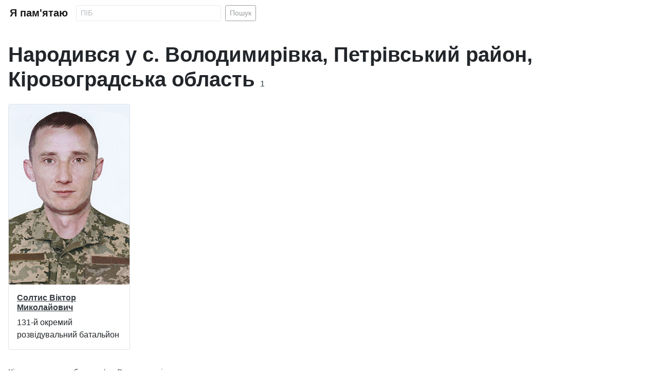

--- FILE ---
content_type: text/html; charset=utf-8
request_url: https://iremember.org.ua/location/birth/s-volodymyrivka-petrivskyi-raion-kirovohradska-oblast
body_size: 6677
content:
<!DOCTYPE html>
<html lang="uk-ua" dir="ltr">
<head>
    <meta charset="utf-8">
	<meta name="viewport" content="width=device-width, initial-scale=1">
	<meta name="generator" content="Joomla! - Open Source Content Management - Version 4.4.13">
	<title>Народився у с. Володимирівка, Петрівський район, Кіровоградська область</title>
	<link href="/images/placeholder.gif" rel="preload" as="image">
	<link href="/images/candle.png" rel="icon" type="image/png">
	<link href="/images/favicon.ico" rel="alternate icon" type="image/vnd.microsoft.icon">

    <link href="/media/system/css/joomla-fontawesome.min.css?fb234e0d52e866d0b17769b819e4b267" rel="stylesheet" />
	<link href="/media/com_iremember/css/images.css?fb234e0d52e866d0b17769b819e4b267" rel="stylesheet" />
	<link href="/templates/iremember/css/global/colors_standard.min.css?fb234e0d52e866d0b17769b819e4b267" rel="stylesheet" />
	<link href="/templates/iremember/css/template.min.css?fb234e0d52e866d0b17769b819e4b267" rel="stylesheet" />
	<link href="/media/com_iremember/css/styles.css?fb234e0d52e866d0b17769b819e4b267" rel="stylesheet" />
	<link href="/media/vendor/joomla-custom-elements/css/joomla-alert.min.css?0.2.0" rel="stylesheet" />

    <script src="/media/vendor/jquery/js/jquery.min.js?3.7.1"></script>
	<script src="/media/com_iremember/js/lazyload.js?fb234e0d52e866d0b17769b819e4b267" defer></script>
	<script src="/media/com_iremember/js/autoscroll.js?fb234e0d52e866d0b17769b819e4b267" defer></script>
	<script src="/media/com_iremember/js/searchform.js?fb234e0d52e866d0b17769b819e4b267" defer></script>
	<script type="application/json" class="joomla-script-options new">{"joomla.jtext":{"ERROR":"\u041f\u043e\u043c\u0438\u043b\u043a\u0430","MESSAGE":"\u041f\u043e\u0432\u0456\u0434\u043e\u043c\u043b\u0435\u043d\u043d\u044f","NOTICE":"\u041f\u043e\u0432\u0456\u0434\u043e\u043c\u043b\u0435\u043d\u043d\u044f","WARNING":"\u041f\u043e\u043f\u0435\u0440\u0435\u0434\u0436\u0435\u043d\u043d\u044f","JCLOSE":"\u0417\u0430\u043a\u0440\u0438\u0442\u0438","JOK":"\u0413\u0430\u0440\u0430\u0437\u0434","JOPEN":"\u0412\u0456\u0434\u0447\u0438\u043d\u0435\u043d\u043e"},"system.paths":{"root":"","rootFull":"https:\/\/iremember.org.ua\/","base":"","baseFull":"https:\/\/iremember.org.ua\/"},"csrf.token":"c543ac76f958e990f01a4c59368f7c16"}</script>
	<script src="/media/system/js/core.min.js?37ffe4186289eba9c5df81bea44080aff77b9684"></script>
	<script src="/media/vendor/bootstrap/js/bootstrap-es5.min.js?5.3.2" nomodule defer></script>
	<script src="/media/system/js/messages-es5.min.js?c29829fd2432533d05b15b771f86c6637708bd9d" nomodule defer></script>
	<script src="/media/vendor/bootstrap/js/collapse.min.js?5.3.2" type="module"></script>
	<script src="/media/system/js/messages.min.js?7f7aa28ac8e8d42145850e8b45b3bc82ff9a6411" type="module"></script>
	<script type="application/ld+json">{"@context":"https:\/\/schema.org","@type":"BreadcrumbList","itemListElement":[{"@type":"ListItem","position":1,"item":{"@id":"\/region\/birth\/11","name":"Кіровоградська область"}},{"@type":"ListItem","position":2,"item":{"@id":"https:\/\/iremember.org.ua\/location\/birth\/s-volodymyrivka-petrivskyi-raion-kirovohradska-oblast","name":"с. Володимирівка"}}]}</script>


    <!-- Google tag (gtag.js) -->
    <script async src="https://www.googletagmanager.com/gtag/js?id=G-1S6C7GW47R"></script>
    <script>
        window.dataLayer = window.dataLayer || [];
        function gtag(){dataLayer.push(arguments);}
        gtag('js', new Date());

        gtag('config', 'G-1S6C7GW47R');
    </script>

</head>
<body class="site com_iremember  view-location layout-birth no-task itemid-101">
<div class="site-grid">

    <div class="grid-child container-component">

        <nav class="navbar navbar-expand-md navbar-light">
            <div class="container-fluid">
                <a class="navbar-brand mb-0 h1" href="https://iremember.org.ua/">Я пам'ятаю</a>
                <button class="navbar-toggler" type="button" data-bs-toggle="collapse" data-bs-target="#navbarToggler" aria-controls="navbarToggler" aria-expanded="false" aria-label="Toggle navigation">
                    <span class="navbar-toggler-icon"></span>
                </button>
                <div class="collapse navbar-collapse" id="navbarToggler">
					<form method="post" class="d-flex form-search" action="/search">
    <input class="form-control form-control-sm me-2" name="filter_search" type="text" value="" placeholder="ПІБ" aria-label="Search" minlength="2" required>
    <button class="btn btn-sm btn-outline-dark" type="submit">Пошук</button>
</form>
                </div>
            </div>
        </nav>

        <div id="system-message-container" aria-live="polite"></div>

        <main>
            <h1 class="mb-4">Народився у с. Володимирівка, Петрівський район, Кіровоградська область<span class="badge rounded-pill fw-light text-dark fs-6">1</span></h1>
    <div class="row row-cols-1 row-cols-sm-2 row-cols-md-3 row-cols-lg-4 row-cols-xl-5 g-3 mb-4">
		            <div class="col">
                <div class="card h-100">
                    <img src="/images/placeholder.gif" data-src="https://iremember.org.ua/images/persons/soltys-viktor-mykolaiovych.jpg" class="card-img lazyload" alt="Солтис Віктор Миколайович">
                    <div class="card-body">
                        <h3 class="card-title h6">
                            <a class="link-dark" href="/soltys-viktor-mykolaiovych">Солтис Віктор Миколайович</a>
                        </h3>
                        <p class="card-text">131-й окремий розвідувальний батальйон</p>
                    </div>
                </div>
            </div>
			    </div>
	
        </main>

            <nav class="mod-breadcrumbs__wrapper mt-0" aria-label="Breadcrumbs">
        <ol itemscope itemtype="https://schema.org/BreadcrumbList" class="mod-breadcrumbs breadcrumb px-0 py-2 bg-transparent">
			<li class="mod-breadcrumbs__item breadcrumb-item"><a href="/region/birth/11" class="pathway link-dark text-decoration-none"><span>Кіровоградська область</span></a></li><li class="mod-breadcrumbs__item breadcrumb-item active"><span>с. Володимирівка</span></li>        </ol>
		    </nav>


    </div>

</div>

<footer>
    <div class="text-center p-4 my-2 h4">
		Вічна пам'ять Героям, які полягли в боях за нашу вільну, незалежну Україну! Вічна Слава Героям!    </div>
</footer>

</body>
</html>
